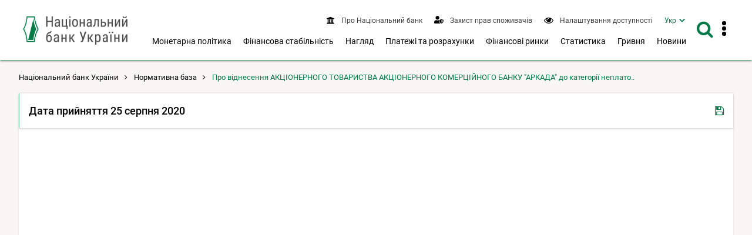

--- FILE ---
content_type: application/javascript; charset=UTF-8
request_url: https://bank.gov.ua/cdn-cgi/challenge-platform/h/b/scripts/jsd/d251aa49a8a3/main.js?
body_size: 9080
content:
window._cf_chl_opt={AKGCx8:'b'};~function(t6,EL,Ei,Eh,Ey,EZ,EW,EO,EK,t1){t6=G,function(m,k,ti,t5,E,S){for(ti={m:617,k:628,E:459,S:670,N:431,V:429,z:578,e:591,d:601,U:648,J:572},t5=G,E=m();!![];)try{if(S=parseInt(t5(ti.m))/1*(parseInt(t5(ti.k))/2)+parseInt(t5(ti.E))/3+parseInt(t5(ti.S))/4*(parseInt(t5(ti.N))/5)+parseInt(t5(ti.V))/6+-parseInt(t5(ti.z))/7+parseInt(t5(ti.e))/8*(parseInt(t5(ti.d))/9)+-parseInt(t5(ti.U))/10*(parseInt(t5(ti.J))/11),S===k)break;else E.push(E.shift())}catch(N){E.push(E.shift())}}(B,679792),EL=this||self,Ei=EL[t6(667)],Eh=function(SU,Sd,Se,SV,SN,Sq,t7,k,E,S,N){return SU={m:546,k:437,E:639,S:462,N:509,V:511,z:603},Sd={m:518,k:512,E:641,S:483,N:574,V:465,z:679,e:530,d:569,U:643,J:618,g:493,f:529,Y:512,s:493,v:503,A:457,n:551,C:550,l:512,D:564,X:654,F:458,o:679,M:512,b:646,L:646,i:456,h:510,y:547,Z:559,R:433},Se={m:548,k:434},SV={m:672,k:434,E:639,S:568,N:560,V:533,z:458,e:456,d:528,U:547,J:456,g:547,f:528,Y:518,s:666,v:624,A:679,n:633,C:562,l:589,D:527,X:618,F:679,o:633,M:640,b:470,L:632,i:550,h:633,y:666,Z:656,R:443,H:550,W:594,O:512,Q:483,K:508,T:580,c:456,P:547,j:679,a:580,I:527,x:554,B0:624,B1:679,B2:525,B3:583,B4:582,B5:480,B6:679,B7:512,B8:529,B9:505,BB:527,BG:631,Bm:679,Bk:541,BE:495,Bt:551},SN={m:514,k:447},Sq={m:514,k:458},t7=t6,k={'uAJip':t7(SU.m),'NeNrW':t7(SU.k),'weynv':t7(SU.E),'QvwQN':function(V,z){return V>z},'qgxuE':function(V,z){return V-z},'IREzK':function(V,z){return V(z)},'hINOX':function(V,z){return V>z},'dGnrI':function(V,z){return V|z},'FzecR':function(V,z){return V<<z},'OikjD':function(V,z){return z&V},'paqRl':function(V,z){return V!==z},'pbvYB':function(V,z){return z==V},'xVpvk':function(V,z){return V>z},'NgjWb':function(V,z){return z&V},'uGevk':function(V,z){return z==V},'dEmOH':function(V,z){return V<z},'xEPlR':function(V,z){return z==V},'FxuFK':function(V,z){return V(z)},'fmozr':function(V,z){return z&V},'iSGKe':function(V,z){return V<z},'zrVnf':function(V,z){return V|z},'PhqYt':function(V,z){return V<<z},'GLItD':function(V,z){return z&V},'xzBpW':function(V,z){return V-z},'TMqoW':function(V,z){return V<z},'Cebvt':function(V,z){return z&V},'ewcod':function(V,z){return V(z)},'VmYAJ':function(V,z){return V(z)},'DBWik':function(V,z){return z==V},'waOSV':t7(SU.S),'NUWqf':function(V,z){return z!=V},'khsgo':function(V,z){return z*V},'xGtCD':function(V,z){return z==V},'GuiIa':function(V,z){return z!==V},'Aosrh':t7(SU.N),'hZsJT':function(V,z){return V!=z},'ZhnBs':function(V,z){return z==V},'eecfq':function(V,z){return V(z)},'hFxuC':function(V,z){return z===V},'SSxtA':function(V,z){return V+z}},E=String[t7(SU.V)],S={'h':function(V,t8,z,e){return t8=t7,z={},z[t8(SN.m)]=k[t8(SN.k)],e=z,null==V?'':S.g(V,6,function(d,t9){return t9=t8,e[t9(Sq.m)][t9(Sq.k)](d)})},'g':function(V,z,U,tB,J,Y,s,A,C,D,X,F,o,M,L,i,y,Z,R){if(tB=t7,J={'cpyiD':k[tB(SV.m)],'PpgTk':function(H,W){return H(W)}},V==null)return'';for(s={},A={},C='',D=2,X=3,F=2,o=[],M=0,L=0,i=0;i<V[tB(SV.k)];i+=1)if(tB(SV.E)!==k[tB(SV.S)])typeof N===J[tB(SV.N)]&&J[tB(SV.V)](R,U),F();else if(y=V[tB(SV.z)](i),Object[tB(SV.e)][tB(SV.d)][tB(SV.U)](s,y)||(s[y]=X++,A[y]=!0),Z=C+y,Object[tB(SV.J)][tB(SV.d)][tB(SV.g)](s,Z))C=Z;else{if(Object[tB(SV.J)][tB(SV.f)][tB(SV.U)](A,C)){if(k[tB(SV.Y)](256,C[tB(SV.s)](0))){for(Y=0;Y<F;M<<=1,L==k[tB(SV.v)](z,1)?(L=0,o[tB(SV.A)](k[tB(SV.n)](U,M)),M=0):L++,Y++);for(R=C[tB(SV.s)](0),Y=0;k[tB(SV.C)](8,Y);M=k[tB(SV.l)](k[tB(SV.D)](M,1),k[tB(SV.X)](R,1)),z-1==L?(L=0,o[tB(SV.F)](k[tB(SV.o)](U,M)),M=0):L++,R>>=1,Y++);}else if(k[tB(SV.M)](tB(SV.b),tB(SV.L))){for(R=1,Y=0;Y<F;M=k[tB(SV.D)](M,1)|R,k[tB(SV.i)](L,z-1)?(L=0,o[tB(SV.F)](k[tB(SV.h)](U,M)),M=0):L++,R=0,Y++);for(R=C[tB(SV.y)](0),Y=0;k[tB(SV.Z)](16,Y);M=M<<1|k[tB(SV.R)](R,1),k[tB(SV.H)](L,k[tB(SV.v)](z,1))?(L=0,o[tB(SV.F)](k[tB(SV.h)](U,M)),M=0):L++,R>>=1,Y++);}else return;D--,k[tB(SV.W)](0,D)&&(D=Math[tB(SV.O)](2,F),F++),delete A[C]}else for(R=s[C],Y=0;k[tB(SV.Q)](Y,F);M=M<<1|k[tB(SV.X)](R,1),k[tB(SV.K)](L,z-1)?(L=0,o[tB(SV.F)](k[tB(SV.T)](U,M)),M=0):L++,R>>=1,Y++);C=(D--,0==D&&(D=Math[tB(SV.O)](2,F),F++),s[Z]=X++,String(y))}if(k[tB(SV.M)]('',C)){if(Object[tB(SV.c)][tB(SV.f)][tB(SV.P)](A,C)){if(256>C[tB(SV.s)](0)){for(Y=0;Y<F;M<<=1,L==z-1?(L=0,o[tB(SV.j)](k[tB(SV.a)](U,M)),M=0):L++,Y++);for(R=C[tB(SV.y)](0),Y=0;8>Y;M=k[tB(SV.I)](M,1)|k[tB(SV.x)](R,1),L==k[tB(SV.B0)](z,1)?(L=0,o[tB(SV.B1)](k[tB(SV.T)](U,M)),M=0):L++,R>>=1,Y++);}else{for(R=1,Y=0;k[tB(SV.B2)](Y,F);M=M<<1.22|R,L==z-1?(L=0,o[tB(SV.B1)](U(M)),M=0):L++,R=0,Y++);for(R=C[tB(SV.y)](0),Y=0;16>Y;M=k[tB(SV.B3)](k[tB(SV.B4)](M,1),k[tB(SV.B5)](R,1)),z-1==L?(L=0,o[tB(SV.B6)](U(M)),M=0):L++,R>>=1,Y++);}D--,0==D&&(D=Math[tB(SV.B7)](2,F),F++),delete A[C]}else for(R=s[C],Y=0;Y<F;M=k[tB(SV.B3)](M<<1,R&1.74),L==k[tB(SV.B8)](z,1)?(L=0,o[tB(SV.F)](k[tB(SV.a)](U,M)),M=0):L++,R>>=1,Y++);D--,0==D&&F++}for(R=2,Y=0;k[tB(SV.B9)](Y,F);M=k[tB(SV.BB)](M,1)|k[tB(SV.BG)](R,1),L==z-1?(L=0,o[tB(SV.Bm)](k[tB(SV.Bk)](U,M)),M=0):L++,R>>=1,Y++);for(;;)if(M<<=1,L==z-1){o[tB(SV.A)](k[tB(SV.BE)](U,M));break}else L++;return o[tB(SV.Bt)]('')},'j':function(V,Sz,tG){return Sz={m:666},tG=t7,V==null?'':k[tG(Se.m)]('',V)?null:S.i(V[tG(Se.k)],32768,function(z,tm){return tm=tG,V[tm(Sz.m)](z)})},'i':function(V,z,U,tk,J,Y,s,A,C,D,X,F,o,M,L,i,Z,y){for(tk=t7,J=[],Y=4,s=4,A=3,C=[],F=U(0),o=z,M=1,D=0;k[tk(Sd.m)](3,D);J[D]=D,D+=1);for(L=0,i=Math[tk(Sd.k)](2,2),X=1;k[tk(Sd.E)](X,i);y=F&o,o>>=1,o==0&&(o=z,F=U(M++)),L|=(k[tk(Sd.S)](0,y)?1:0)*X,X<<=1);switch(L){case 0:for(L=0,i=Math[tk(Sd.k)](2,8),X=1;X!=i;y=F&o,o>>=1,o==0&&(o=z,F=U(M++)),L|=k[tk(Sd.N)](0<y?1:0,X),X<<=1);Z=E(L);break;case 1:for(L=0,i=Math[tk(Sd.k)](2,16),X=1;i!=X;y=o&F,o>>=1,k[tk(Sd.V)](0,o)&&(o=z,F=U(M++)),L|=X*(0<y?1:0),X<<=1);Z=E(L);break;case 2:return''}for(D=J[3]=Z,C[tk(Sd.z)](Z);;)if(k[tk(Sd.e)](tk(Sd.d),k[tk(Sd.U)])){if(M>V)return'';for(L=0,i=Math[tk(Sd.k)](2,A),X=1;X!=i;y=k[tk(Sd.J)](F,o),o>>=1,o==0&&(o=z,F=U(M++)),L|=(0<y?1:0)*X,X<<=1);switch(Z=L){case 0:for(L=0,i=Math[tk(Sd.k)](2,8),X=1;k[tk(Sd.g)](X,i);y=o&F,o>>=1,0==o&&(o=z,F=U(M++)),L|=(0<y?1:0)*X,X<<=1);J[s++]=E(L),Z=k[tk(Sd.f)](s,1),Y--;break;case 1:for(L=0,i=Math[tk(Sd.Y)](2,16),X=1;k[tk(Sd.s)](X,i);y=F&o,o>>=1,k[tk(Sd.v)](0,o)&&(o=z,F=U(M++)),L|=X*(0<y?1:0),X<<=1);J[s++]=k[tk(Sd.A)](E,L),Z=s-1,Y--;break;case 2:return C[tk(Sd.n)]('')}if(k[tk(Sd.C)](0,Y)&&(Y=Math[tk(Sd.l)](2,A),A++),J[Z])Z=J[Z];else if(k[tk(Sd.D)](Z,s))Z=k[tk(Sd.X)](D,D[tk(Sd.F)](0));else return null;C[tk(Sd.o)](Z),J[s++]=D+Z[tk(Sd.F)](0),Y--,D=Z,Y==0&&(Y=Math[tk(Sd.M)](2,A),A++)}else return N instanceof V[tk(Sd.b)]&&0<z[tk(Sd.L)][tk(Sd.i)][tk(Sd.h)][tk(Sd.y)](X)[tk(Sd.Z)](k[tk(Sd.R)])}},N={},N[t7(SU.z)]=S.h,N}(),Ey={},Ey[t6(498)]='o',Ey[t6(489)]='s',Ey[t6(430)]='u',Ey[t6(586)]='z',Ey[t6(651)]='n',Ey[t6(671)]='I',Ey[t6(630)]='b',EZ=Ey,EL[t6(600)]=function(S,N,V,z,So,SF,SX,tq,U,J,Y,s,A,C,D,X){if(So={m:468,k:455,E:478,S:435,N:674,V:482,z:435,e:674,d:567,U:658,J:549,g:658,f:678,Y:605,s:434,v:468,A:448,n:468,C:428,l:455,D:478},SF={m:544,k:434,E:468,S:596},SX={m:456,k:528,E:547,S:679},tq=t6,U={},U[tq(So.m)]=function(F,o){return o===F},U[tq(So.k)]=function(F,o){return F+o},U[tq(So.E)]=function(F,o){return F+o},J=U,J[tq(So.m)](null,N)||void 0===N)return z;for(Y=Ew(N),S[tq(So.S)][tq(So.N)]&&(Y=Y[tq(So.V)](S[tq(So.z)][tq(So.e)](N))),Y=S[tq(So.d)][tq(So.U)]&&S[tq(So.J)]?S[tq(So.d)][tq(So.g)](new S[(tq(So.J))](Y)):function(F,tr,o){for(tr=tq,F[tr(SF.m)](),o=0;o<F[tr(SF.k)];J[tr(SF.E)](F[o],F[o+1])?F[tr(SF.S)](o+1,1):o+=1);return F}(Y),s='nAsAaAb'.split('A'),s=s[tq(So.f)][tq(So.Y)](s),A=0;A<Y[tq(So.s)];C=Y[A],D=EH(S,N,C),s(D)?(X=J[tq(So.v)]('s',D)&&!S[tq(So.A)](N[C]),J[tq(So.n)](tq(So.C),J[tq(So.l)](V,C))?g(V+C,D):X||g(V+C,N[C])):g(J[tq(So.D)](V,C),D),A++);return z;function g(F,o,tN){tN=tq,Object[tN(SX.m)][tN(SX.k)][tN(SX.E)](z,o)||(z[o]=[]),z[o][tN(SX.S)](F)}},EW=t6(623)[t6(608)](';'),EO=EW[t6(678)][t6(605)](EW),EL[t6(610)]=function(k,E,SL,tV,S,N,V,z,U,J){for(SL={m:621,k:627,E:441,S:621,N:434,V:559,z:679,e:627,d:499},tV=t6,S={},S[tV(SL.m)]=function(g,Y){return g<Y},S[tV(SL.k)]=function(g,Y){return g+Y},N=S,V=Object[tV(SL.E)](E),z=0;N[tV(SL.S)](z,V[tV(SL.N)]);z++)if(U=V[z],'f'===U&&(U='N'),k[U]){for(J=0;J<E[V[z]][tV(SL.N)];-1===k[U][tV(SL.V)](E[V[z]][J])&&(EO(E[V[z]][J])||k[U][tV(SL.z)](N[tV(SL.e)]('o.',E[V[z]][J]))),J++);}else k[U]=E[V[z]][tV(SL.d)](function(g){return'o.'+g})},EK=null,t1=t0(),t3();function ET(m,SZ,Sy,te,k,E){SZ={m:437,k:513},Sy={m:502,k:607},te=t6,k={'ZXlko':te(SZ.m),'BIMOU':function(S){return S()}},E=EQ(),Ex(E.r,function(S,td){td=te,typeof m===k[td(Sy.m)]&&m(S),k[td(Sy.k)](Ej)}),E.e&&t2(te(SZ.k),E.e)}function Ec(SH,tU,k,E,S,N,V,z){for(SH={m:494,k:523,E:608,S:651,N:471},tU=t6,k={},k[tU(SH.m)]=function(e,d){return d!==e},E=k,S=tU(SH.k)[tU(SH.E)]('|'),N=0;!![];){switch(S[N++]){case'0':return V;case'1':if(E[tU(SH.m)](typeof V,tU(SH.S))||V<30)return null;continue;case'2':V=z.i;continue;case'3':if(!z)return null;continue;case'4':z=EL[tU(SH.N)];continue}break}}function t2(S,N,qJ,tX,V,z,d,U,J,g,f,Y,s,v,A){if(qJ={m:647,k:427,E:604,S:504,N:563,V:497,z:615,e:608,d:449,U:552,J:620,g:561,f:644,Y:438,s:661,v:451,A:471,n:636,C:531,l:602,D:535,X:637,F:485,o:445,M:603,b:553,L:669,i:669,h:424,y:620,Z:665,R:620,H:587,W:629,O:614},tX=t6,V={'wKRVf':function(n,C){return n(C)},'xVAgt':tX(qJ.m),'GzwRb':function(n,C){return n+C},'Iwspx':tX(qJ.k),'Mgqdo':tX(qJ.E)},!V[tX(qJ.S)](Ea,0))return![];d=(z={},z[tX(qJ.N)]=S,z[tX(qJ.V)]=N,z);try{for(U=V[tX(qJ.z)][tX(qJ.e)]('|'),J=0;!![];){switch(U[J++]){case'0':g=V[tX(qJ.d)](V[tX(qJ.d)](V[tX(qJ.U)]+EL[tX(qJ.J)][tX(qJ.g)]+tX(qJ.f),f.r),V[tX(qJ.Y)]);continue;case'1':s[tX(qJ.s)](tX(qJ.v),g);continue;case'2':f=EL[tX(qJ.A)];continue;case'3':s[tX(qJ.n)]=function(){};continue;case'4':s[tX(qJ.C)]=2500;continue;case'5':Y={},Y[tX(qJ.l)]=d,Y[tX(qJ.D)]=A,Y[tX(qJ.X)]=tX(qJ.F),s[tX(qJ.o)](Eh[tX(qJ.M)](Y));continue;case'6':s=new EL[(tX(qJ.b))]();continue;case'7':A=(v={},v[tX(qJ.L)]=EL[tX(qJ.J)][tX(qJ.i)],v[tX(qJ.h)]=EL[tX(qJ.y)][tX(qJ.h)],v[tX(qJ.Z)]=EL[tX(qJ.R)][tX(qJ.Z)],v[tX(qJ.H)]=EL[tX(qJ.R)][tX(qJ.W)],v[tX(qJ.O)]=t1,v);continue}break}}catch(n){}}function ER(k,E,Sg,tE,S,N){return Sg={m:576,k:646,E:456,S:510,N:547,V:559,z:462},tE=t6,S={},S[tE(Sg.m)]=function(V,z){return V<z},N=S,E instanceof k[tE(Sg.k)]&&N[tE(Sg.m)](0,k[tE(Sg.k)][tE(Sg.E)][tE(Sg.S)][tE(Sg.N)](E)[tE(Sg.V)](tE(Sg.z)))}function Ex(m,k,qV,qr,qN,qq,qS,tv,E,S,N,e,V,d){if(qV={m:612,k:451,E:427,S:642,N:680,V:471,z:542,e:620,d:553,U:661,J:534,g:474,f:663,Y:486,s:423,v:620,A:561,n:477,C:515,l:476,D:531,X:636,F:439,o:434,M:559,b:679,L:472,i:499,h:590,y:660,Z:588,R:593,H:588,W:445,O:603,Q:565},qr={m:536,k:659},qN={m:545,k:496,E:450,S:662,N:520},qq={m:543},qS={m:531},tv=t6,E={'wJPpK':function(z,e){return z+e},'vlpeC':function(z,e){return z===e},'fSrSX':function(z,e){return z+e},'wERen':function(z,e){return z>=e},'KDcuW':function(z,e){return z<e},'UmieQ':tv(qV.m),'PiuBQ':function(z,e){return z(e)},'hzPeD':tv(qV.k),'QedhG':function(z,e){return z+e},'hbywz':function(z,e){return z+e},'tgMFC':function(z,e){return z+e},'VCOAn':tv(qV.E),'yVzNd':tv(qV.S),'LLPaU':tv(qV.N)},S=EL[tv(qV.V)],console[tv(qV.z)](EL[tv(qV.e)]),N=new EL[(tv(qV.d))](),N[tv(qV.U)](E[tv(qV.J)],E[tv(qV.g)](E[tv(qV.f)](E[tv(qV.Y)](E[tv(qV.s)],EL[tv(qV.v)][tv(qV.A)]),E[tv(qV.n)]),S.r)),S[tv(qV.C)]){if(E[tv(qV.l)]===tv(qV.N))N[tv(qV.D)]=5e3,N[tv(qV.X)]=function(tA){tA=tv,k(tA(qS.m))};else if(e=F[o],E[tv(qV.F)]('f',e)&&(e='N'),M[e]){for(d=0;d<b[L[i]][tv(qV.o)];-1===h[e][tv(qV.M)](y[Z[R]][d])&&(H(W[O[Q]][d])||K[e][tv(qV.b)](E[tv(qV.L)]('o.',T[c[P]][d]))),d++);}else j[e]=a[I[x]][tv(qV.i)](function(B3,tn){return tn=tv,E[tn(qq.m)]('o.',B3)})}N[tv(qV.h)]=function(tC){tC=tv,E[tC(qN.m)](N[tC(qN.k)],200)&&E[tC(qN.E)](N[tC(qN.k)],300)?k(E[tC(qN.S)]):k(tC(qN.N)+N[tC(qN.k)])},N[tv(qV.y)]=function(tl){tl=tv,E[tl(qr.m)](k,tl(qr.k))},V={'t':Eu(),'lhr':Ei[tv(qV.Z)]&&Ei[tv(qV.Z)][tv(qV.R)]?Ei[tv(qV.H)][tv(qV.R)]:'','api':S[tv(qV.C)]?!![]:![],'c':EP(),'payload':m},N[tv(qV.W)](Eh[tv(qV.O)](JSON[tv(qV.Q)](V)))}function B(qw){return qw='GuiIa,timeout,event,PpgTk,hzPeD,chctx,PiuBQ,floor,nyLYU,now,lomsp,ewcod,log,wJPpK,sort,wERen,YtO09lRUQxwvrkeGIj6iogMaCKXD13PNAhB$p2yEbWLu+Z5-c4zJVqH7SfFTndsm8,call,DBWik,Set,pbvYB,join,Iwspx,XMLHttpRequest,fmozr,yHyyp,AIOwc,fsrWd,MEEdM,indexOf,cpyiD,AKGCx8,hINOX,AdeF3,hFxuC,stringify,getPrototypeOf,Array,weynv,Efqvk,randomUUID,xDYef,15433OZSUVf,RwdzV,khsgo,style,vzWlq,OqJtv,8824998zvcQZy,UjLBt,FxuFK,kdPej,PhqYt,zrVnf,loading,body,symbol,pkLOA2,location,dGnrI,onload,468168utJUjE,WoUaT,href,uGevk,iframe,splice,ahDah,TqqsO,PRgeK,pRIb1,117qdqTFq,errorInfoObject,TLVWTu,/invisible/jsd,bind,onreadystatechange,BIMOU,split,aBJmH,rxvNi8,cloudflare-invisible,success,pEnsX,JBxy9,xVAgt,DOMContentLoaded,659185pEwpZW,OikjD,Zwutt,_cf_chl_opt,DNBiH,sid,_cf_chl_opt;JJgc4;PJAn2;kJOnV9;IWJi4;OHeaY1;DqMg0;FKmRv9;LpvFx1;cAdz2;PqBHf2;nFZCC5;ddwW5;pRIb1;rxvNi8;RrrrA2;erHi9,qgxuE,clientInformation,zhAKQ,kmoku,2VCPYHL,aUjz8,boolean,Cebvt,zhLXH,IREzK,LmXJY,WurkG,ontimeout,source,FUzEA,SENbC,paqRl,NUWqf,/jsd/oneshot/d251aa49a8a3/0.8822629492449718:1768695085:nxFVV0DIgiVhVPdU_uA96nKOdDx7DJ96BA6BwVsJA-M/,Aosrh,/b/ov1/0.8822629492449718:1768695085:nxFVV0DIgiVhVPdU_uA96nKOdDx7DJ96BA6BwVsJA-M/,afzDn,Function,2|0|6|1|4|3|7|5,11230xfrHhw,wsUPs,zMlea,number,lXEDW,createElement,SSxtA,kXpIp,xVpvk,contentWindow,from,xhr-error,onerror,open,UmieQ,hbywz,wvCpj,LRmiB4,charCodeAt,document,EmFAW,CnwA5,2709316fLWFRo,bigint,NeNrW,postMessage,getOwnPropertyNames,hIJTC,tabIndex,LeqNa,includes,push,cZPNq,VCOAn,SSTpq3,aayLp,catch,/cdn-cgi/challenge-platform/h/,d.cookie,3340086NRsiLF,undefined,10cpvKqK,addEventListener,waOSV,length,Object,RoBIl,function,Mgqdo,vlpeC,tvvNy,keys,removeChild,NgjWb,vkWjx,send,display: none,uAJip,isNaN,GzwRb,KDcuW,POST,sQDEK,Qbdgv,MKdaD,IgPwL,prototype,eecfq,charAt,554334KImhgW,ymZFr,random,[native code],ENVUm,isArray,xGtCD,navigator,ICyhN,eCMFv,8|2|5|1|9|7|3|0|4|6,KBxjA,__CF$cv$params,fSrSX,dOrOg,QedhG,eEJxC,LLPaU,yVzNd,xqUuW,PJGmf,GLItD,zGDTa,concat,dEmOH,NZcMW,jsd,tgMFC,oLYJO,aGyUi,string,lpLFM,detail,appendChild,hZsJT,awkDP,VmYAJ,status,TYlZ6,object,map,FbWbm,KrNoN,ZXlko,ZhnBs,wKRVf,TMqoW,readyState,tVYkS,xEPlR,bgDHK,toString,fromCharCode,pow,error on cf_chl_props,yFjkk,api,error,parent,QvwQN,ESeGx,http-code:,contentDocument,9|6|8|4|0|7|2|3|10|5|1,4|3|2|1|0,OMagt,iSGKe,WRsWB,FzecR,hasOwnProperty,xzBpW'.split(','),B=function(){return qw},B()}function EH(k,E,S,Sv,tt,N,V,z,e,U,J){for(Sv={m:454,k:524,E:437,S:484,N:469,V:608,z:498,e:426,d:426,U:484,J:524,g:567,f:464},tt=t6,N={},N[tt(Sv.m)]=function(g,Y){return Y===g},N[tt(Sv.k)]=tt(Sv.E),N[tt(Sv.S)]=function(g,Y){return Y==g},V=N,z=tt(Sv.N)[tt(Sv.V)]('|'),e=0;!![];){switch(z[e++]){case'0':if(V[tt(Sv.m)](!1,J))return'F';continue;case'1':if(tt(Sv.z)==typeof J)try{if(V[tt(Sv.k)]==typeof J[tt(Sv.e)])return J[tt(Sv.d)](function(){}),'p'}catch(g){}continue;case'2':try{J=E[S]}catch(Y){return'i'}continue;case'3':if(V[tt(Sv.m)](!0,J))return'T';continue;case'4':U=typeof J;continue;case'5':if(J==null)return void 0===J?'u':'x';continue;case'6':return V[tt(Sv.U)](V[tt(Sv.J)],U)?ER(k,J)?'N':'f':EZ[U]||'?';case'7':if(J===k[tt(Sv.g)])return'D';continue;case'8':continue;case'9':if(k[tt(Sv.g)][tt(Sv.f)](J))return'a';continue}break}}function t3(qi,qL,qo,tF,m,k,E,S,N){if(qi={m:453,k:584,E:425,S:616,N:460,V:471,z:635,e:526,d:606,U:452,J:506,g:432,f:432,Y:558,s:481,v:609,A:606,n:606},qL={m:581,k:506,E:444,S:606,N:452,V:531,z:531,e:636},qo={m:635,k:453,E:467,S:599,N:666,V:473,z:679,e:626,d:573,U:597,J:655,g:679,f:500,Y:619,s:626,v:679,A:512},tF=t6,m={'sQDEK':function(V){return V()},'dOrOg':function(V,z){return V-z},'zhAKQ':function(V,z){return V<<z},'RwdzV':function(V,z){return z&V},'ahDah':function(V,z){return z==V},'kXpIp':function(V,z){return z|V},'FbWbm':function(V,z){return V>z},'Zwutt':function(V,z){return z|V},'WurkG':function(V,z){return z===V},'ICyhN':tF(qi.m),'PRgeK':function(V){return V()},'vkWjx':tF(qi.k),'WRsWB':tF(qi.E),'MEEdM':tF(qi.S),'zGDTa':function(V,z){return z!==V},'aBJmH':tF(qi.N)},k=EL[tF(qi.V)],!k)return;if(!EI()){if(m[tF(qi.z)](tF(qi.E),m[tF(qi.e)]))return;else S[tF(qi.d)]=N,m[tF(qi.U)](V)}if(E=![],S=function(to){if(to=tF,m[to(qo.m)](to(qo.k),m[to(qo.E)])){if(!E){if(E=!![],!m[to(qo.S)](EI))return;ET(function(z){t4(k,z)})}}else{if(256>Bs[to(qo.N)](0)){for(Gb=0;Gp<GL;Gh<<=1,Gy==m[to(qo.V)](GZ,1)?(GR=0,GH[to(qo.z)](Gw(GW)),GO=0):GQ++,Gi++);for(GK=GT[to(qo.N)](0),Gc=0;8>GP;Ga=m[to(qo.e)](Gu,1)|m[to(qo.d)](GI,1),m[to(qo.U)](Gx,m0-1)?(m1=0,m2[to(qo.z)](m3(m4)),m5=0):m6++,m7>>=1,Gj++);}else{for(m8=1,m9=0;mB<mG;mk=m[to(qo.J)](mE<<1.8,mt),mq-1==mS?(mN=0,mr[to(qo.g)](mV(mz)),me=0):md++,mU=0,mm++);for(mJ=mg[to(qo.N)](0),mf=0;m[to(qo.f)](16,mY);mv=m[to(qo.Y)](m[to(qo.s)](mA,1),1.77&mn),ml-1==mC?(mD=0,mX[to(qo.v)](mF(mo)),mM=0):mb++,mp>>=1,ms++);}Gn--,GC==0&&(Gl=GD[to(qo.A)](2,GX),GF++),delete Go[GM]}},Ei[tF(qi.J)]!==tF(qi.k))S();else if(EL[tF(qi.g)])Ei[tF(qi.f)](m[tF(qi.Y)],S);else if(m[tF(qi.s)](tF(qi.N),m[tF(qi.v)]))return;else N=Ei[tF(qi.A)]||function(){},Ei[tF(qi.n)]=function(qp,tM,d){(qp={m:440,k:487},tM=tF,tM(qL.m)===tM(qL.m))?(N(),Ei[tM(qL.k)]!==m[tM(qL.E)]&&(Ei[tM(qL.S)]=N,m[tM(qL.N)](S))):(d={'tvvNy':function(U,J){return U(J)},'oLYJO':tM(qL.V)},S[tM(qL.z)]=5e3,N[tM(qL.e)]=function(tb){tb=tM,d[tb(qp.m)](z,d[tb(qp.k)])})}}function Eu(q3,tY,m){return q3={m:471,k:537},tY=t6,m=EL[tY(q3.m)],Math[tY(q3.k)](+atob(m.t))}function EI(q6,ts,m,k,E,S){return q6={m:436,k:537,E:539,S:501},ts=t6,m={'RoBIl':function(N){return N()},'KrNoN':function(N,V){return N-V}},k=3600,E=m[ts(q6.m)](Eu),S=Math[ts(q6.k)](Date[ts(q6.E)]()/1e3),m[ts(q6.S)](S,E)>k?![]:!![]}function Ew(k,Sn,tS,E,S,N){for(Sn={m:652,k:482,E:441,S:566},tS=t6,E={},E[tS(Sn.m)]=function(V,z){return V!==z},S=E,N=[];S[tS(Sn.m)](null,k);N=N[tS(Sn.k)](Object[tS(Sn.E)](k)),k=Object[tS(Sn.S)](k));return N}function EP(SW,tJ,k,E){return SW={m:577,k:577},tJ=t6,k={},k[tJ(SW.m)]=function(S,N){return N!==S},E=k,E[tJ(SW.k)](Ec(),null)}function G(m,k,E,t){return m=m-423,E=B(),t=E[m],t}function t4(E,S,qH,qR,tp,N,V,z){if(qH={m:611,k:612,E:664,S:516,N:515,V:612,z:677,e:488,d:488,U:637,J:650,g:622,f:532,Y:490,s:517,v:673,A:677,n:555,C:649,l:637,D:611,X:538,F:491,o:517},qR={m:613},tp=t6,N={'pEnsX':function(e,d,U){return e(d,U)},'wsUPs':function(e,d){return e(d)},'LeqNa':function(e,d){return e!==d},'zMlea':tp(qH.m),'lpLFM':tp(qH.k),'yHyyp':tp(qH.E),'nyLYU':tp(qH.S)},!E[tp(qH.N)])return;if(S===tp(qH.V)){if(N[tp(qH.z)](tp(qH.e),tp(qH.d)))return![];else V={},V[tp(qH.U)]=N[tp(qH.J)],V[tp(qH.g)]=E.r,V[tp(qH.f)]=N[tp(qH.Y)],EL[tp(qH.s)][tp(qH.v)](V,'*')}else if(N[tp(qH.A)](N[tp(qH.n)],tp(qH.E))){if(V=!![],!z())return;N[tp(qH.C)](e,function(Y,tL){tL=tp,N[tL(qR.m)](J,g,Y)})}else z={},z[tp(qH.l)]=tp(qH.D),z[tp(qH.g)]=E.r,z[tp(qH.f)]=N[tp(qH.X)],z[tp(qH.F)]=S,EL[tp(qH.o)][tp(qH.v)](z,'*')}function Ea(m,q2,tf){return q2={m:461},tf=t6,Math[tf(q2.m)]()<m}function t0(qz,tD){return qz={m:570,k:570},tD=t6,crypto&&crypto[tD(qz.m)]?crypto[tD(qz.k)]():''}function Ej(q1,tg,m,k){if(q1={m:645,k:479,E:675,S:638,N:456,V:528,z:547,e:666,d:679,U:666,J:507,g:679,f:540,Y:634,s:475,v:598,A:666,n:557,C:679,l:512,D:579,X:679,F:556,o:592},tg=t6,m={'tVYkS':function(E,S){return S==E},'lomsp':function(E,S){return E<S},'LmXJY':function(E,S){return E|S},'eEJxC':function(E,S){return E-S},'TqqsO':function(E,S){return E(S)},'fsrWd':function(E,S){return E>S},'UjLBt':function(E,S){return E==S},'PJGmf':function(E){return E()},'hIJTC':function(E,S){return S!==E},'FUzEA':tg(q1.m),'AIOwc':function(E,S,N){return E(S,N)},'WoUaT':function(E,S){return E*S}},k=m[tg(q1.k)](Ec),k===null)return;if(EK){if(m[tg(q1.E)](m[tg(q1.S)],m[tg(q1.S)])){if(BT[tg(q1.N)][tg(q1.V)][tg(q1.z)](Bc,BP)){if(256>mY[tg(q1.e)](0)){for(kM=0;kb<kp;ki<<=1,kh==ky-1?(kZ=0,kR[tg(q1.d)](kH(kw)),kW=0):kO++,kL++);for(kQ=kK[tg(q1.U)](0),kT=0;8>kc;kj=1&ku|ka<<1.75,m[tg(q1.J)](kI,kx-1)?(E0=0,E1[tg(q1.g)](E2(E3)),E4=0):E5++,E6>>=1,kP++);}else{for(E7=1,E8=0;m[tg(q1.f)](E9,EB);Em=m[tg(q1.Y)](Ek<<1.73,EE),Et==m[tg(q1.s)](ES,1)?(Eq=0,EN[tg(q1.d)](m[tg(q1.v)](Er,EV)),Ez=0):Ee++,Ed=0,EG++);for(EU=EJ[tg(q1.A)](0),Eg=0;m[tg(q1.n)](16,Ef);Es=1.89&EA|Ev<<1,En==EC-1?(El=0,ED[tg(q1.C)](EX(EF)),Eo=0):EM++,Eb>>=1,EY++);}kA--,m[tg(q1.J)](0,kn)&&(kC=kl[tg(q1.l)](2,kD),kX++),delete kF[ko]}else for(m6=m7[m8],m9=0;mB<mG;mk=mE<<1|mt&1,m[tg(q1.D)](mS,mq-1)?(mN=0,mr[tg(q1.X)](mV(mz)),me=0):md++,mU>>=1,mm++);mJ--,0==mg&&mf++}else clearTimeout(EK)}EK=m[tg(q1.F)](setTimeout,function(){ET()},m[tg(q1.o)](k,1e3))}function EQ(Si,tz,S,N,V,z,d,U,J,g,f){N=(Si={m:519,k:625,E:463,S:466,N:668,V:595,z:571,e:521,d:522,U:608,J:657,g:463,f:585,Y:492,s:442,v:575,A:446,n:676,C:653,l:668,D:571},tz=t6,S={},S[tz(Si.m)]=tz(Si.k),S[tz(Si.E)]=tz(Si.S),S[tz(Si.N)]=tz(Si.V),S[tz(Si.z)]=tz(Si.e),S);try{for(V=tz(Si.d)[tz(Si.U)]('|'),z=0;!![];){switch(V[z++]){case'0':d=g[tz(Si.J)];continue;case'1':return U={},U.r=J,U.e=null,U;case'2':J=pRIb1(d,d,'',J);continue;case'3':J=pRIb1(d,d[N[tz(Si.m)]]||d[N[tz(Si.g)]],'n.',J);continue;case'4':Ei[tz(Si.f)][tz(Si.Y)](g);continue;case'5':Ei[tz(Si.f)][tz(Si.s)](g);continue;case'6':g[tz(Si.v)]=tz(Si.A);continue;case'7':J={};continue;case'8':g[tz(Si.n)]='-1';continue;case'9':g=Ei[tz(Si.C)](N[tz(Si.l)]);continue;case'10':J=pRIb1(d,g[N[tz(Si.D)]],'d.',J);continue}break}}catch(Y){return f={},f.r={},f.e=Y,f}}}()